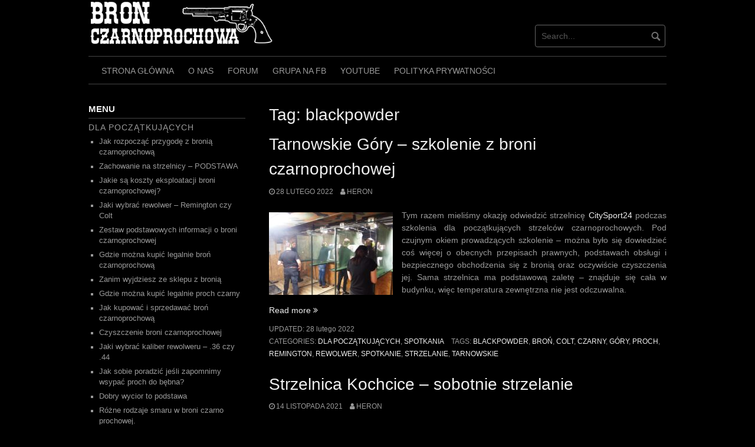

--- FILE ---
content_type: text/html; charset=UTF-8
request_url: https://blackpowder.pl/tag/blackpowder/
body_size: 17698
content:
<!DOCTYPE html>
<html dir="ltr" lang="pl-PL" prefix="og: https://ogp.me/ns#">
<head>
<meta charset="UTF-8">
<meta name="viewport" content="width=device-width, initial-scale=1">
<link rel="profile" href="http://gmpg.org/xfn/11">
<link rel="pingback" href="">


<title>blackpowder | Broń Czarnoprochowa</title>

		<!-- All in One SEO 4.9.3 - aioseo.com -->
	<meta name="robots" content="max-image-preview:large" />
	<meta name="keywords" content="blackpowder,ołów,odlewanie,ołowiu,kokilia,kokilie,kaliber,kula,kule,pociski,pocisk,samemu,samodzielnie,2018,cel,colt,czarny,puchar,śląska,jaworzno,proch,remington,rewolwer,rewolwery,rogers,spencer,spotkania,spotkanie,strzelanie,uczestnictwo,zawody,expert,marzanna" />
	<link rel="canonical" href="https://blackpowder.pl/tag/blackpowder/" />
	<link rel="next" href="https://blackpowder.pl/tag/blackpowder/page/2/" />
	<meta name="generator" content="All in One SEO (AIOSEO) 4.9.3" />
		<script type="application/ld+json" class="aioseo-schema">
			{"@context":"https:\/\/schema.org","@graph":[{"@type":"BreadcrumbList","@id":"https:\/\/blackpowder.pl\/tag\/blackpowder\/#breadcrumblist","itemListElement":[{"@type":"ListItem","@id":"https:\/\/blackpowder.pl#listItem","position":1,"name":"Home","item":"https:\/\/blackpowder.pl","nextItem":{"@type":"ListItem","@id":"https:\/\/blackpowder.pl\/tag\/blackpowder\/#listItem","name":"blackpowder"}},{"@type":"ListItem","@id":"https:\/\/blackpowder.pl\/tag\/blackpowder\/#listItem","position":2,"name":"blackpowder","previousItem":{"@type":"ListItem","@id":"https:\/\/blackpowder.pl#listItem","name":"Home"}}]},{"@type":"CollectionPage","@id":"https:\/\/blackpowder.pl\/tag\/blackpowder\/#collectionpage","url":"https:\/\/blackpowder.pl\/tag\/blackpowder\/","name":"blackpowder | Bro\u0144 Czarnoprochowa","inLanguage":"pl-PL","isPartOf":{"@id":"https:\/\/blackpowder.pl\/#website"},"breadcrumb":{"@id":"https:\/\/blackpowder.pl\/tag\/blackpowder\/#breadcrumblist"}},{"@type":"Organization","@id":"https:\/\/blackpowder.pl\/#organization","name":"Bro\u0144 Czarnoprochowa","description":"Wszystko co chcia\u0142by\u015b wiedzie\u0107 a nie wiesz jak zapyta\u0107.","url":"https:\/\/blackpowder.pl\/","logo":{"@type":"ImageObject","url":"https:\/\/blackpowder.pl\/wp-content\/uploads\/Bez-nazwy-3.png","@id":"https:\/\/blackpowder.pl\/tag\/blackpowder\/#organizationLogo","width":400,"height":100},"image":{"@id":"https:\/\/blackpowder.pl\/tag\/blackpowder\/#organizationLogo"}},{"@type":"WebSite","@id":"https:\/\/blackpowder.pl\/#website","url":"https:\/\/blackpowder.pl\/","name":"Bro\u0144 Czarnoprochowa","description":"Wszystko co chcia\u0142by\u015b wiedzie\u0107 a nie wiesz jak zapyta\u0107.","inLanguage":"pl-PL","publisher":{"@id":"https:\/\/blackpowder.pl\/#organization"}}]}
		</script>
		<!-- All in One SEO -->

<link rel='dns-prefetch' href='//secure.gravatar.com' />
<link rel='dns-prefetch' href='//stats.wp.com' />
<link rel='dns-prefetch' href='//v0.wordpress.com' />
<link rel='dns-prefetch' href='//widgets.wp.com' />
<link rel='dns-prefetch' href='//s0.wp.com' />
<link rel='dns-prefetch' href='//0.gravatar.com' />
<link rel='dns-prefetch' href='//1.gravatar.com' />
<link rel='dns-prefetch' href='//2.gravatar.com' />
<link rel="alternate" type="application/rss+xml" title="Broń Czarnoprochowa &raquo; Kanał z wpisami" href="https://blackpowder.pl/feed/" />
<link rel="alternate" type="application/rss+xml" title="Broń Czarnoprochowa &raquo; Kanał z wpisami otagowanymi jako blackpowder" href="https://blackpowder.pl/tag/blackpowder/feed/" />
		<!-- This site uses the Google Analytics by MonsterInsights plugin v9.11.1 - Using Analytics tracking - https://www.monsterinsights.com/ -->
							<script src="//www.googletagmanager.com/gtag/js?id=G-P9JYF5H5BT"  data-cfasync="false" data-wpfc-render="false" type="text/javascript" async></script>
			<script data-cfasync="false" data-wpfc-render="false" type="text/javascript">
				var mi_version = '9.11.1';
				var mi_track_user = true;
				var mi_no_track_reason = '';
								var MonsterInsightsDefaultLocations = {"page_location":"https:\/\/blackpowder.pl\/tag\/blackpowder\/"};
								if ( typeof MonsterInsightsPrivacyGuardFilter === 'function' ) {
					var MonsterInsightsLocations = (typeof MonsterInsightsExcludeQuery === 'object') ? MonsterInsightsPrivacyGuardFilter( MonsterInsightsExcludeQuery ) : MonsterInsightsPrivacyGuardFilter( MonsterInsightsDefaultLocations );
				} else {
					var MonsterInsightsLocations = (typeof MonsterInsightsExcludeQuery === 'object') ? MonsterInsightsExcludeQuery : MonsterInsightsDefaultLocations;
				}

								var disableStrs = [
										'ga-disable-G-P9JYF5H5BT',
									];

				/* Function to detect opted out users */
				function __gtagTrackerIsOptedOut() {
					for (var index = 0; index < disableStrs.length; index++) {
						if (document.cookie.indexOf(disableStrs[index] + '=true') > -1) {
							return true;
						}
					}

					return false;
				}

				/* Disable tracking if the opt-out cookie exists. */
				if (__gtagTrackerIsOptedOut()) {
					for (var index = 0; index < disableStrs.length; index++) {
						window[disableStrs[index]] = true;
					}
				}

				/* Opt-out function */
				function __gtagTrackerOptout() {
					for (var index = 0; index < disableStrs.length; index++) {
						document.cookie = disableStrs[index] + '=true; expires=Thu, 31 Dec 2099 23:59:59 UTC; path=/';
						window[disableStrs[index]] = true;
					}
				}

				if ('undefined' === typeof gaOptout) {
					function gaOptout() {
						__gtagTrackerOptout();
					}
				}
								window.dataLayer = window.dataLayer || [];

				window.MonsterInsightsDualTracker = {
					helpers: {},
					trackers: {},
				};
				if (mi_track_user) {
					function __gtagDataLayer() {
						dataLayer.push(arguments);
					}

					function __gtagTracker(type, name, parameters) {
						if (!parameters) {
							parameters = {};
						}

						if (parameters.send_to) {
							__gtagDataLayer.apply(null, arguments);
							return;
						}

						if (type === 'event') {
														parameters.send_to = monsterinsights_frontend.v4_id;
							var hookName = name;
							if (typeof parameters['event_category'] !== 'undefined') {
								hookName = parameters['event_category'] + ':' + name;
							}

							if (typeof MonsterInsightsDualTracker.trackers[hookName] !== 'undefined') {
								MonsterInsightsDualTracker.trackers[hookName](parameters);
							} else {
								__gtagDataLayer('event', name, parameters);
							}
							
						} else {
							__gtagDataLayer.apply(null, arguments);
						}
					}

					__gtagTracker('js', new Date());
					__gtagTracker('set', {
						'developer_id.dZGIzZG': true,
											});
					if ( MonsterInsightsLocations.page_location ) {
						__gtagTracker('set', MonsterInsightsLocations);
					}
										__gtagTracker('config', 'G-P9JYF5H5BT', {"forceSSL":"true"} );
										window.gtag = __gtagTracker;										(function () {
						/* https://developers.google.com/analytics/devguides/collection/analyticsjs/ */
						/* ga and __gaTracker compatibility shim. */
						var noopfn = function () {
							return null;
						};
						var newtracker = function () {
							return new Tracker();
						};
						var Tracker = function () {
							return null;
						};
						var p = Tracker.prototype;
						p.get = noopfn;
						p.set = noopfn;
						p.send = function () {
							var args = Array.prototype.slice.call(arguments);
							args.unshift('send');
							__gaTracker.apply(null, args);
						};
						var __gaTracker = function () {
							var len = arguments.length;
							if (len === 0) {
								return;
							}
							var f = arguments[len - 1];
							if (typeof f !== 'object' || f === null || typeof f.hitCallback !== 'function') {
								if ('send' === arguments[0]) {
									var hitConverted, hitObject = false, action;
									if ('event' === arguments[1]) {
										if ('undefined' !== typeof arguments[3]) {
											hitObject = {
												'eventAction': arguments[3],
												'eventCategory': arguments[2],
												'eventLabel': arguments[4],
												'value': arguments[5] ? arguments[5] : 1,
											}
										}
									}
									if ('pageview' === arguments[1]) {
										if ('undefined' !== typeof arguments[2]) {
											hitObject = {
												'eventAction': 'page_view',
												'page_path': arguments[2],
											}
										}
									}
									if (typeof arguments[2] === 'object') {
										hitObject = arguments[2];
									}
									if (typeof arguments[5] === 'object') {
										Object.assign(hitObject, arguments[5]);
									}
									if ('undefined' !== typeof arguments[1].hitType) {
										hitObject = arguments[1];
										if ('pageview' === hitObject.hitType) {
											hitObject.eventAction = 'page_view';
										}
									}
									if (hitObject) {
										action = 'timing' === arguments[1].hitType ? 'timing_complete' : hitObject.eventAction;
										hitConverted = mapArgs(hitObject);
										__gtagTracker('event', action, hitConverted);
									}
								}
								return;
							}

							function mapArgs(args) {
								var arg, hit = {};
								var gaMap = {
									'eventCategory': 'event_category',
									'eventAction': 'event_action',
									'eventLabel': 'event_label',
									'eventValue': 'event_value',
									'nonInteraction': 'non_interaction',
									'timingCategory': 'event_category',
									'timingVar': 'name',
									'timingValue': 'value',
									'timingLabel': 'event_label',
									'page': 'page_path',
									'location': 'page_location',
									'title': 'page_title',
									'referrer' : 'page_referrer',
								};
								for (arg in args) {
																		if (!(!args.hasOwnProperty(arg) || !gaMap.hasOwnProperty(arg))) {
										hit[gaMap[arg]] = args[arg];
									} else {
										hit[arg] = args[arg];
									}
								}
								return hit;
							}

							try {
								f.hitCallback();
							} catch (ex) {
							}
						};
						__gaTracker.create = newtracker;
						__gaTracker.getByName = newtracker;
						__gaTracker.getAll = function () {
							return [];
						};
						__gaTracker.remove = noopfn;
						__gaTracker.loaded = true;
						window['__gaTracker'] = __gaTracker;
					})();
									} else {
										console.log("");
					(function () {
						function __gtagTracker() {
							return null;
						}

						window['__gtagTracker'] = __gtagTracker;
						window['gtag'] = __gtagTracker;
					})();
									}
			</script>
							<!-- / Google Analytics by MonsterInsights -->
		<style id='wp-img-auto-sizes-contain-inline-css' type='text/css'>
img:is([sizes=auto i],[sizes^="auto," i]){contain-intrinsic-size:3000px 1500px}
/*# sourceURL=wp-img-auto-sizes-contain-inline-css */
</style>
<style id='wp-emoji-styles-inline-css' type='text/css'>

	img.wp-smiley, img.emoji {
		display: inline !important;
		border: none !important;
		box-shadow: none !important;
		height: 1em !important;
		width: 1em !important;
		margin: 0 0.07em !important;
		vertical-align: -0.1em !important;
		background: none !important;
		padding: 0 !important;
	}
/*# sourceURL=wp-emoji-styles-inline-css */
</style>
<style id='wp-block-library-inline-css' type='text/css'>
:root{--wp-block-synced-color:#7a00df;--wp-block-synced-color--rgb:122,0,223;--wp-bound-block-color:var(--wp-block-synced-color);--wp-editor-canvas-background:#ddd;--wp-admin-theme-color:#007cba;--wp-admin-theme-color--rgb:0,124,186;--wp-admin-theme-color-darker-10:#006ba1;--wp-admin-theme-color-darker-10--rgb:0,107,160.5;--wp-admin-theme-color-darker-20:#005a87;--wp-admin-theme-color-darker-20--rgb:0,90,135;--wp-admin-border-width-focus:2px}@media (min-resolution:192dpi){:root{--wp-admin-border-width-focus:1.5px}}.wp-element-button{cursor:pointer}:root .has-very-light-gray-background-color{background-color:#eee}:root .has-very-dark-gray-background-color{background-color:#313131}:root .has-very-light-gray-color{color:#eee}:root .has-very-dark-gray-color{color:#313131}:root .has-vivid-green-cyan-to-vivid-cyan-blue-gradient-background{background:linear-gradient(135deg,#00d084,#0693e3)}:root .has-purple-crush-gradient-background{background:linear-gradient(135deg,#34e2e4,#4721fb 50%,#ab1dfe)}:root .has-hazy-dawn-gradient-background{background:linear-gradient(135deg,#faaca8,#dad0ec)}:root .has-subdued-olive-gradient-background{background:linear-gradient(135deg,#fafae1,#67a671)}:root .has-atomic-cream-gradient-background{background:linear-gradient(135deg,#fdd79a,#004a59)}:root .has-nightshade-gradient-background{background:linear-gradient(135deg,#330968,#31cdcf)}:root .has-midnight-gradient-background{background:linear-gradient(135deg,#020381,#2874fc)}:root{--wp--preset--font-size--normal:16px;--wp--preset--font-size--huge:42px}.has-regular-font-size{font-size:1em}.has-larger-font-size{font-size:2.625em}.has-normal-font-size{font-size:var(--wp--preset--font-size--normal)}.has-huge-font-size{font-size:var(--wp--preset--font-size--huge)}.has-text-align-center{text-align:center}.has-text-align-left{text-align:left}.has-text-align-right{text-align:right}.has-fit-text{white-space:nowrap!important}#end-resizable-editor-section{display:none}.aligncenter{clear:both}.items-justified-left{justify-content:flex-start}.items-justified-center{justify-content:center}.items-justified-right{justify-content:flex-end}.items-justified-space-between{justify-content:space-between}.screen-reader-text{border:0;clip-path:inset(50%);height:1px;margin:-1px;overflow:hidden;padding:0;position:absolute;width:1px;word-wrap:normal!important}.screen-reader-text:focus{background-color:#ddd;clip-path:none;color:#444;display:block;font-size:1em;height:auto;left:5px;line-height:normal;padding:15px 23px 14px;text-decoration:none;top:5px;width:auto;z-index:100000}html :where(.has-border-color){border-style:solid}html :where([style*=border-top-color]){border-top-style:solid}html :where([style*=border-right-color]){border-right-style:solid}html :where([style*=border-bottom-color]){border-bottom-style:solid}html :where([style*=border-left-color]){border-left-style:solid}html :where([style*=border-width]){border-style:solid}html :where([style*=border-top-width]){border-top-style:solid}html :where([style*=border-right-width]){border-right-style:solid}html :where([style*=border-bottom-width]){border-bottom-style:solid}html :where([style*=border-left-width]){border-left-style:solid}html :where(img[class*=wp-image-]){height:auto;max-width:100%}:where(figure){margin:0 0 1em}html :where(.is-position-sticky){--wp-admin--admin-bar--position-offset:var(--wp-admin--admin-bar--height,0px)}@media screen and (max-width:600px){html :where(.is-position-sticky){--wp-admin--admin-bar--position-offset:0px}}

/*# sourceURL=wp-block-library-inline-css */
</style><style id='wp-block-group-inline-css' type='text/css'>
.wp-block-group{box-sizing:border-box}:where(.wp-block-group.wp-block-group-is-layout-constrained){position:relative}
/*# sourceURL=https://blackpowder.pl/wp-includes/blocks/group/style.min.css */
</style>
<style id='wp-block-paragraph-inline-css' type='text/css'>
.is-small-text{font-size:.875em}.is-regular-text{font-size:1em}.is-large-text{font-size:2.25em}.is-larger-text{font-size:3em}.has-drop-cap:not(:focus):first-letter{float:left;font-size:8.4em;font-style:normal;font-weight:100;line-height:.68;margin:.05em .1em 0 0;text-transform:uppercase}body.rtl .has-drop-cap:not(:focus):first-letter{float:none;margin-left:.1em}p.has-drop-cap.has-background{overflow:hidden}:root :where(p.has-background){padding:1.25em 2.375em}:where(p.has-text-color:not(.has-link-color)) a{color:inherit}p.has-text-align-left[style*="writing-mode:vertical-lr"],p.has-text-align-right[style*="writing-mode:vertical-rl"]{rotate:180deg}
/*# sourceURL=https://blackpowder.pl/wp-includes/blocks/paragraph/style.min.css */
</style>
<style id='global-styles-inline-css' type='text/css'>
:root{--wp--preset--aspect-ratio--square: 1;--wp--preset--aspect-ratio--4-3: 4/3;--wp--preset--aspect-ratio--3-4: 3/4;--wp--preset--aspect-ratio--3-2: 3/2;--wp--preset--aspect-ratio--2-3: 2/3;--wp--preset--aspect-ratio--16-9: 16/9;--wp--preset--aspect-ratio--9-16: 9/16;--wp--preset--color--black: #000000;--wp--preset--color--cyan-bluish-gray: #abb8c3;--wp--preset--color--white: #ffffff;--wp--preset--color--pale-pink: #f78da7;--wp--preset--color--vivid-red: #cf2e2e;--wp--preset--color--luminous-vivid-orange: #ff6900;--wp--preset--color--luminous-vivid-amber: #fcb900;--wp--preset--color--light-green-cyan: #7bdcb5;--wp--preset--color--vivid-green-cyan: #00d084;--wp--preset--color--pale-cyan-blue: #8ed1fc;--wp--preset--color--vivid-cyan-blue: #0693e3;--wp--preset--color--vivid-purple: #9b51e0;--wp--preset--gradient--vivid-cyan-blue-to-vivid-purple: linear-gradient(135deg,rgb(6,147,227) 0%,rgb(155,81,224) 100%);--wp--preset--gradient--light-green-cyan-to-vivid-green-cyan: linear-gradient(135deg,rgb(122,220,180) 0%,rgb(0,208,130) 100%);--wp--preset--gradient--luminous-vivid-amber-to-luminous-vivid-orange: linear-gradient(135deg,rgb(252,185,0) 0%,rgb(255,105,0) 100%);--wp--preset--gradient--luminous-vivid-orange-to-vivid-red: linear-gradient(135deg,rgb(255,105,0) 0%,rgb(207,46,46) 100%);--wp--preset--gradient--very-light-gray-to-cyan-bluish-gray: linear-gradient(135deg,rgb(238,238,238) 0%,rgb(169,184,195) 100%);--wp--preset--gradient--cool-to-warm-spectrum: linear-gradient(135deg,rgb(74,234,220) 0%,rgb(151,120,209) 20%,rgb(207,42,186) 40%,rgb(238,44,130) 60%,rgb(251,105,98) 80%,rgb(254,248,76) 100%);--wp--preset--gradient--blush-light-purple: linear-gradient(135deg,rgb(255,206,236) 0%,rgb(152,150,240) 100%);--wp--preset--gradient--blush-bordeaux: linear-gradient(135deg,rgb(254,205,165) 0%,rgb(254,45,45) 50%,rgb(107,0,62) 100%);--wp--preset--gradient--luminous-dusk: linear-gradient(135deg,rgb(255,203,112) 0%,rgb(199,81,192) 50%,rgb(65,88,208) 100%);--wp--preset--gradient--pale-ocean: linear-gradient(135deg,rgb(255,245,203) 0%,rgb(182,227,212) 50%,rgb(51,167,181) 100%);--wp--preset--gradient--electric-grass: linear-gradient(135deg,rgb(202,248,128) 0%,rgb(113,206,126) 100%);--wp--preset--gradient--midnight: linear-gradient(135deg,rgb(2,3,129) 0%,rgb(40,116,252) 100%);--wp--preset--font-size--small: 13px;--wp--preset--font-size--medium: 20px;--wp--preset--font-size--large: 36px;--wp--preset--font-size--x-large: 42px;--wp--preset--spacing--20: 0.44rem;--wp--preset--spacing--30: 0.67rem;--wp--preset--spacing--40: 1rem;--wp--preset--spacing--50: 1.5rem;--wp--preset--spacing--60: 2.25rem;--wp--preset--spacing--70: 3.38rem;--wp--preset--spacing--80: 5.06rem;--wp--preset--shadow--natural: 6px 6px 9px rgba(0, 0, 0, 0.2);--wp--preset--shadow--deep: 12px 12px 50px rgba(0, 0, 0, 0.4);--wp--preset--shadow--sharp: 6px 6px 0px rgba(0, 0, 0, 0.2);--wp--preset--shadow--outlined: 6px 6px 0px -3px rgb(255, 255, 255), 6px 6px rgb(0, 0, 0);--wp--preset--shadow--crisp: 6px 6px 0px rgb(0, 0, 0);}:where(.is-layout-flex){gap: 0.5em;}:where(.is-layout-grid){gap: 0.5em;}body .is-layout-flex{display: flex;}.is-layout-flex{flex-wrap: wrap;align-items: center;}.is-layout-flex > :is(*, div){margin: 0;}body .is-layout-grid{display: grid;}.is-layout-grid > :is(*, div){margin: 0;}:where(.wp-block-columns.is-layout-flex){gap: 2em;}:where(.wp-block-columns.is-layout-grid){gap: 2em;}:where(.wp-block-post-template.is-layout-flex){gap: 1.25em;}:where(.wp-block-post-template.is-layout-grid){gap: 1.25em;}.has-black-color{color: var(--wp--preset--color--black) !important;}.has-cyan-bluish-gray-color{color: var(--wp--preset--color--cyan-bluish-gray) !important;}.has-white-color{color: var(--wp--preset--color--white) !important;}.has-pale-pink-color{color: var(--wp--preset--color--pale-pink) !important;}.has-vivid-red-color{color: var(--wp--preset--color--vivid-red) !important;}.has-luminous-vivid-orange-color{color: var(--wp--preset--color--luminous-vivid-orange) !important;}.has-luminous-vivid-amber-color{color: var(--wp--preset--color--luminous-vivid-amber) !important;}.has-light-green-cyan-color{color: var(--wp--preset--color--light-green-cyan) !important;}.has-vivid-green-cyan-color{color: var(--wp--preset--color--vivid-green-cyan) !important;}.has-pale-cyan-blue-color{color: var(--wp--preset--color--pale-cyan-blue) !important;}.has-vivid-cyan-blue-color{color: var(--wp--preset--color--vivid-cyan-blue) !important;}.has-vivid-purple-color{color: var(--wp--preset--color--vivid-purple) !important;}.has-black-background-color{background-color: var(--wp--preset--color--black) !important;}.has-cyan-bluish-gray-background-color{background-color: var(--wp--preset--color--cyan-bluish-gray) !important;}.has-white-background-color{background-color: var(--wp--preset--color--white) !important;}.has-pale-pink-background-color{background-color: var(--wp--preset--color--pale-pink) !important;}.has-vivid-red-background-color{background-color: var(--wp--preset--color--vivid-red) !important;}.has-luminous-vivid-orange-background-color{background-color: var(--wp--preset--color--luminous-vivid-orange) !important;}.has-luminous-vivid-amber-background-color{background-color: var(--wp--preset--color--luminous-vivid-amber) !important;}.has-light-green-cyan-background-color{background-color: var(--wp--preset--color--light-green-cyan) !important;}.has-vivid-green-cyan-background-color{background-color: var(--wp--preset--color--vivid-green-cyan) !important;}.has-pale-cyan-blue-background-color{background-color: var(--wp--preset--color--pale-cyan-blue) !important;}.has-vivid-cyan-blue-background-color{background-color: var(--wp--preset--color--vivid-cyan-blue) !important;}.has-vivid-purple-background-color{background-color: var(--wp--preset--color--vivid-purple) !important;}.has-black-border-color{border-color: var(--wp--preset--color--black) !important;}.has-cyan-bluish-gray-border-color{border-color: var(--wp--preset--color--cyan-bluish-gray) !important;}.has-white-border-color{border-color: var(--wp--preset--color--white) !important;}.has-pale-pink-border-color{border-color: var(--wp--preset--color--pale-pink) !important;}.has-vivid-red-border-color{border-color: var(--wp--preset--color--vivid-red) !important;}.has-luminous-vivid-orange-border-color{border-color: var(--wp--preset--color--luminous-vivid-orange) !important;}.has-luminous-vivid-amber-border-color{border-color: var(--wp--preset--color--luminous-vivid-amber) !important;}.has-light-green-cyan-border-color{border-color: var(--wp--preset--color--light-green-cyan) !important;}.has-vivid-green-cyan-border-color{border-color: var(--wp--preset--color--vivid-green-cyan) !important;}.has-pale-cyan-blue-border-color{border-color: var(--wp--preset--color--pale-cyan-blue) !important;}.has-vivid-cyan-blue-border-color{border-color: var(--wp--preset--color--vivid-cyan-blue) !important;}.has-vivid-purple-border-color{border-color: var(--wp--preset--color--vivid-purple) !important;}.has-vivid-cyan-blue-to-vivid-purple-gradient-background{background: var(--wp--preset--gradient--vivid-cyan-blue-to-vivid-purple) !important;}.has-light-green-cyan-to-vivid-green-cyan-gradient-background{background: var(--wp--preset--gradient--light-green-cyan-to-vivid-green-cyan) !important;}.has-luminous-vivid-amber-to-luminous-vivid-orange-gradient-background{background: var(--wp--preset--gradient--luminous-vivid-amber-to-luminous-vivid-orange) !important;}.has-luminous-vivid-orange-to-vivid-red-gradient-background{background: var(--wp--preset--gradient--luminous-vivid-orange-to-vivid-red) !important;}.has-very-light-gray-to-cyan-bluish-gray-gradient-background{background: var(--wp--preset--gradient--very-light-gray-to-cyan-bluish-gray) !important;}.has-cool-to-warm-spectrum-gradient-background{background: var(--wp--preset--gradient--cool-to-warm-spectrum) !important;}.has-blush-light-purple-gradient-background{background: var(--wp--preset--gradient--blush-light-purple) !important;}.has-blush-bordeaux-gradient-background{background: var(--wp--preset--gradient--blush-bordeaux) !important;}.has-luminous-dusk-gradient-background{background: var(--wp--preset--gradient--luminous-dusk) !important;}.has-pale-ocean-gradient-background{background: var(--wp--preset--gradient--pale-ocean) !important;}.has-electric-grass-gradient-background{background: var(--wp--preset--gradient--electric-grass) !important;}.has-midnight-gradient-background{background: var(--wp--preset--gradient--midnight) !important;}.has-small-font-size{font-size: var(--wp--preset--font-size--small) !important;}.has-medium-font-size{font-size: var(--wp--preset--font-size--medium) !important;}.has-large-font-size{font-size: var(--wp--preset--font-size--large) !important;}.has-x-large-font-size{font-size: var(--wp--preset--font-size--x-large) !important;}
/*# sourceURL=global-styles-inline-css */
</style>

<style id='classic-theme-styles-inline-css' type='text/css'>
/*! This file is auto-generated */
.wp-block-button__link{color:#fff;background-color:#32373c;border-radius:9999px;box-shadow:none;text-decoration:none;padding:calc(.667em + 2px) calc(1.333em + 2px);font-size:1.125em}.wp-block-file__button{background:#32373c;color:#fff;text-decoration:none}
/*# sourceURL=/wp-includes/css/classic-themes.min.css */
</style>
<link rel='stylesheet' id='eeb-css-frontend-css' href='https://blackpowder.pl/wp-content/plugins/email-encoder-bundle/assets/css/style.css?ver=54d4eedc552c499c4a8d6b89c23d3df1' type='text/css' media='all' />
<link rel='stylesheet' id='coral-dark-style-css' href='https://blackpowder.pl/wp-content/themes/coral-dark/style.css?ver=6.9' type='text/css' media='all' />
<style id='coral-dark-style-inline-css' type='text/css'>

		body, button, input, select, textarea {	font-size: 14px;}
		h1.site-title, h3.site-title {
			margin-top: 25px; 
			font-size: 36px; 
		}
		h1.site-title a,
		h1.site-title a:visited,
		h1.site-title a:hover,
		h1.site-title a:active,
		h1.site-title a:focus,
		h3.site-title a,
		h3.site-title a:visited,
		h3.site-title a:hover,
		h3.site-title a:active,
		h3.site-title a:focus {
			color: #ffffff !important;
		}
		
		h2.site-description, h4.site-description {
			margin-top: -5px;
			font-size: 14px;
			color: #848484;
		}
		.custom-logo {max-height: 100px;}
		@media screen and (min-width: 768px) {
			.main-navigation {margin-top: 15px;}
			#search1 {margin-top: 42px;}
			#social1 {margin-top: 47px;}
		}
	
/*# sourceURL=coral-dark-style-inline-css */
</style>
<link rel='stylesheet' id='jetpack_likes-css' href='https://blackpowder.pl/wp-content/plugins/jetpack/modules/likes/style.css?ver=15.4' type='text/css' media='all' />
<link rel='stylesheet' id='__EPYT__style-css' href='https://blackpowder.pl/wp-content/plugins/youtube-embed-plus/styles/ytprefs.min.css?ver=14.2.4' type='text/css' media='all' />
<style id='__EPYT__style-inline-css' type='text/css'>

                .epyt-gallery-thumb {
                        width: 33.333%;
                }
                
/*# sourceURL=__EPYT__style-inline-css */
</style>
<script type="text/javascript" src="https://blackpowder.pl/wp-content/plugins/google-analytics-for-wordpress/assets/js/frontend-gtag.min.js?ver=9.11.1" id="monsterinsights-frontend-script-js" async="async" data-wp-strategy="async"></script>
<script data-cfasync="false" data-wpfc-render="false" type="text/javascript" id='monsterinsights-frontend-script-js-extra'>/* <![CDATA[ */
var monsterinsights_frontend = {"js_events_tracking":"true","download_extensions":"doc,pdf,ppt,zip,xls,docx,pptx,xlsx","inbound_paths":"[]","home_url":"https:\/\/blackpowder.pl","hash_tracking":"false","v4_id":"G-P9JYF5H5BT"};/* ]]> */
</script>
<script type="text/javascript" src="https://blackpowder.pl/wp-includes/js/jquery/jquery.min.js?ver=3.7.1" id="jquery-core-js"></script>
<script type="text/javascript" src="https://blackpowder.pl/wp-includes/js/jquery/jquery-migrate.min.js?ver=3.4.1" id="jquery-migrate-js"></script>
<script type="text/javascript" src="https://blackpowder.pl/wp-content/plugins/email-encoder-bundle/assets/js/custom.js?ver=2c542c9989f589cd5318f5cef6a9ecd7" id="eeb-js-frontend-js"></script>
<script type="text/javascript" src="https://blackpowder.pl/wp-content/themes/coral-dark/js/jquery.nivo.slider.pack.js?ver=3.2" id="nivo-slider-js"></script>
<script type="text/javascript" id="__ytprefs__-js-extra">
/* <![CDATA[ */
var _EPYT_ = {"ajaxurl":"https://blackpowder.pl/wp-admin/admin-ajax.php","security":"85e18bc2b7","gallery_scrolloffset":"20","eppathtoscripts":"https://blackpowder.pl/wp-content/plugins/youtube-embed-plus/scripts/","eppath":"https://blackpowder.pl/wp-content/plugins/youtube-embed-plus/","epresponsiveselector":"[\"iframe.__youtube_prefs_widget__\"]","epdovol":"1","version":"14.2.4","evselector":"iframe.__youtube_prefs__[src], iframe[src*=\"youtube.com/embed/\"], iframe[src*=\"youtube-nocookie.com/embed/\"]","ajax_compat":"","maxres_facade":"eager","ytapi_load":"light","pause_others":"","stopMobileBuffer":"1","facade_mode":"","not_live_on_channel":""};
//# sourceURL=__ytprefs__-js-extra
/* ]]> */
</script>
<script type="text/javascript" src="https://blackpowder.pl/wp-content/plugins/youtube-embed-plus/scripts/ytprefs.min.js?ver=14.2.4" id="__ytprefs__-js"></script>
<link rel="https://api.w.org/" href="https://blackpowder.pl/wp-json/" /><link rel="alternate" title="JSON" type="application/json" href="https://blackpowder.pl/wp-json/wp/v2/tags/19" /><link rel="EditURI" type="application/rsd+xml" title="RSD" href="https://blackpowder.pl/xmlrpc.php?rsd" />
<meta name="generator" content="WordPress 6.9" />
	<style>img#wpstats{display:none}</style>
		<link rel="icon" href="https://blackpowder.pl/wp-content/uploads/cropped-loaded_bp-32x32.png" sizes="32x32" />
<link rel="icon" href="https://blackpowder.pl/wp-content/uploads/cropped-loaded_bp-192x192.png" sizes="192x192" />
<link rel="apple-touch-icon" href="https://blackpowder.pl/wp-content/uploads/cropped-loaded_bp-180x180.png" />
<meta name="msapplication-TileImage" content="https://blackpowder.pl/wp-content/uploads/cropped-loaded_bp-270x270.png" />
</head>

<body class="archive tag tag-blackpowder tag-19 wp-custom-logo wp-theme-coral-dark group-blog">
<div id="page" class="hfeed site">
	<a class="skip-link screen-reader-text" href="#content">Skip to content</a>

	<header id="masthead" class="site-header grid-container" role="banner">
		<div class="site-branding egrid  grid-35 tablet-grid-35 mobile-grid-100">
							<a href="https://blackpowder.pl/" class="custom-logo-link" rel="home"><img width="400" height="100" src="https://blackpowder.pl/wp-content/uploads/Bez-nazwy-3.png" class="custom-logo" alt="Broń Czarnoprochowa" decoding="async" srcset="https://blackpowder.pl/wp-content/uploads/Bez-nazwy-3.png 400w, https://blackpowder.pl/wp-content/uploads/Bez-nazwy-3-300x75.png 300w, https://blackpowder.pl/wp-content/uploads/Bez-nazwy-3-210x53.png 210w" sizes="(max-width: 400px) 100vw, 400px" /></a>							
		</div><!-- .site-branding -->
		<div id="headerright" class="grid-parent egrid  grid-65 tablet-grid-65 mobile-grid-100">
			
			<div id="social1" class="egrid  grid-60 tablet-grid-60 mobile-grid-100">
							</div>
			
			<div id="search1" class="search  grid-40 tablet-grid-40 mobile-grid-100">
				<div class="search-container">
<form role="search" method="get" class="search-form" action="https://blackpowder.pl/">
	<fieldset>
		<input type="search" class="search-field" placeholder="Search..." value="" name="s" title="Search for:" />
		<input type="submit" class="search-submit" value="" />
	</fieldset>
</form>
</div>			</div>
		</div>

		<nav id="site-navigation" class="main-navigation egrid grid-100 tablet-grid-100 mobile-grid-100" role="navigation">
			<i id="menu-button" class="fa fa-bars collapsed"><span>  Menu</span></i>
			<div class="menu-top-container"><ul id="main-menu" class="sm sm-clean collapsed"><li id="menu-item-975" class="menu-item menu-item-type-custom menu-item-object-custom menu-item-home menu-item-975"><a href="http://blackpowder.pl">Strona główna</a></li>
<li id="menu-item-976" class="menu-item menu-item-type-post_type menu-item-object-page menu-item-976"><a href="https://blackpowder.pl/onas/">O nas</a></li>
<li id="menu-item-977" class="menu-item menu-item-type-custom menu-item-object-custom menu-item-977"><a href="https://forum.blackpowder.pl/">Forum</a></li>
<li id="menu-item-978" class="menu-item menu-item-type-custom menu-item-object-custom menu-item-978"><a href="https://www.facebook.com/groups/1547796218822234/">Grupa na FB</a></li>
<li id="menu-item-979" class="menu-item menu-item-type-custom menu-item-object-custom menu-item-979"><a href="https://www.youtube.com/channel/UCxrS2VwsLDjt3F13m2ZLlOg">YouTube</a></li>
<li id="menu-item-3143" class="menu-item menu-item-type-post_type menu-item-object-page menu-item-3143"><a href="https://blackpowder.pl/polityka-prywatnosci/">Polityka prywatności</a></li>
</ul></div>		</nav><!-- #site-navigation -->
	</header><!-- #masthead -->

		
<!-- breadcrumbs from Yoast or NavXT plugins -->
		
	<div id="content" class="site-content grid-container">

	<div id="primary" class="content-area egrid  grid-70 tablet-grid-70 mobile-grid-100 push-30 tablet-push-30">
		<main id="main" class="site-main" role="main">

		
			<header class="page-header">
				<h1 class="page-title">Tag: <span>blackpowder</span></h1>			</header><!-- .page-header -->

						
				
<article id="post-3625" class="post-3625 post type-post status-publish format-standard has-post-thumbnail hentry category-dla-poczatkujacych category-spotkania tag-blackpowder tag-bron tag-colt tag-czarny tag-gory tag-proch tag-remington tag-rewolwer tag-spotkanie tag-strzelanie tag-tarnowskie">
	<header class="entry-header">
		<h1 class="entry-title"><a href="https://blackpowder.pl/tarnowskie-gory-szkolenie-z-broni-czarnoprochowej/" rel="bookmark">Tarnowskie Góry &#8211; szkolenie z broni czarnoprochowej</a></h1>
				<div class="entry-meta">
			<span class="posted-on"><a href="https://blackpowder.pl/tarnowskie-gory-szkolenie-z-broni-czarnoprochowej/" rel="bookmark"><time class="entry-date published" datetime="2022-02-28T21:00:33+01:00">28 lutego 2022</time><time class="updated" datetime="2022-02-28T21:00:34+01:00">28 lutego 2022</time></a></span><span class="byline"> <span class="author vcard"><a class="url fn n" href="https://blackpowder.pl/author/heron/">Heron</a></span></span>		</div><!-- .entry-meta -->
			</header><!-- .entry-header -->

	<div class="entry-content">
		
	<a class="post-thumbnail" href="https://blackpowder.pl/tarnowskie-gory-szkolenie-z-broni-czarnoprochowej/" aria-hidden="true">
		<img width="210" height="140" src="https://blackpowder.pl/wp-content/uploads/20220227_TG_05-210x140.jpg" class="alignleft smallpostthumb wp-post-image" alt="Tarnowskie Góry &#8211; szkolenie z broni czarnoprochowej" sizes="(max-width: 480px) 100vw, 210px" decoding="async" srcset="https://blackpowder.pl/wp-content/uploads/20220227_TG_05-210x140.jpg 210w, https://blackpowder.pl/wp-content/uploads/20220227_TG_05-300x200.jpg 300w, https://blackpowder.pl/wp-content/uploads/20220227_TG_05-768x512.jpg 768w, https://blackpowder.pl/wp-content/uploads/20220227_TG_05.jpg 1024w" />	</a>

	
<p class="has-text-align-justify">Tym razem mieliśmy okazję odwiedzić strzelnicę <a href="https://www.strzelnica-cs24.pl/" target="_blank" rel="noreferrer noopener" title="CitySport24">CitySport24</a> podczas szkolenia dla początkujących strzelców czarnoprochowych. Pod czujnym okiem prowadzących szkolenie &#8211; można było się dowiedzieć coś więcej o obecnych przepisach prawnych, podstawach obsługi i bezpiecznego obchodzenia się z bronią oraz oczywiście czyszczenia jej. Sama strzelnica ma podstawową zaletę &#8211; znajduje się cała w budynku, więc temperatura zewnętrzna nie jest odczuwalna.</p>



 <a href="https://blackpowder.pl/tarnowskie-gory-szkolenie-z-broni-czarnoprochowej/#more-3625" class="more-link">Read more <span class="screen-reader-text">&#8222;Tarnowskie Góry &#8211; szkolenie z broni czarnoprochowej&#8221;</span> <i class="read-more"></i></a>
			</div><!-- .entry-content -->

	<footer class="entry-footer">
		<span class="update">Updated: <a href="https://blackpowder.pl/tarnowskie-gory-szkolenie-z-broni-czarnoprochowej/" rel="bookmark"><time class="published updated" datetime="2022-02-28T21:00:34+01:00">28 lutego 2022</time></a></span><br><span class="cat-links">Categories: <a href="https://blackpowder.pl/category/dla-poczatkujacych/" rel="category tag">Dla początkujących</a>, <a href="https://blackpowder.pl/category/spotkania/" rel="category tag">Spotkania</a></span><span class="tags-links">Tags: <a href="https://blackpowder.pl/tag/blackpowder/" rel="tag">blackpowder</a>, <a href="https://blackpowder.pl/tag/bron/" rel="tag">broń</a>, <a href="https://blackpowder.pl/tag/colt/" rel="tag">colt</a>, <a href="https://blackpowder.pl/tag/czarny/" rel="tag">czarny</a>, <a href="https://blackpowder.pl/tag/gory/" rel="tag">góry</a>, <a href="https://blackpowder.pl/tag/proch/" rel="tag">proch</a>, <a href="https://blackpowder.pl/tag/remington/" rel="tag">remington</a>, <a href="https://blackpowder.pl/tag/rewolwer/" rel="tag">rewolwer</a>, <a href="https://blackpowder.pl/tag/spotkanie/" rel="tag">spotkanie</a>, <a href="https://blackpowder.pl/tag/strzelanie/" rel="tag">strzelanie</a>, <a href="https://blackpowder.pl/tag/tarnowskie/" rel="tag">tarnowskie</a></span>	</footer><!-- .entry-footer -->
</article><!-- #post-## -->
			
				
<article id="post-3569" class="post-3569 post type-post status-publish format-standard has-post-thumbnail hentry category-spotkania tag-blackpowder tag-colt tag-instruktor tag-kochcice tag-pocket tag-police tag-porady tag-remington tag-rogers tag-spencer tag-strzelanie tag-strzelnica">
	<header class="entry-header">
		<h1 class="entry-title"><a href="https://blackpowder.pl/strzelnica-kochcice-sobotnie-strzelanie/" rel="bookmark">Strzelnica Kochcice &#8211; sobotnie strzelanie</a></h1>
				<div class="entry-meta">
			<span class="posted-on"><a href="https://blackpowder.pl/strzelnica-kochcice-sobotnie-strzelanie/" rel="bookmark"><time class="entry-date published" datetime="2021-11-14T18:40:42+01:00">14 listopada 2021</time><time class="updated" datetime="2021-11-14T18:44:39+01:00">14 listopada 2021</time></a></span><span class="byline"> <span class="author vcard"><a class="url fn n" href="https://blackpowder.pl/author/heron/">Heron</a></span></span>		</div><!-- .entry-meta -->
			</header><!-- .entry-header -->

	<div class="entry-content">
		
	<a class="post-thumbnail" href="https://blackpowder.pl/strzelnica-kochcice-sobotnie-strzelanie/" aria-hidden="true">
		<img width="210" height="158" src="https://blackpowder.pl/wp-content/uploads/strzelnica_20211113_01-210x158.jpg" class="alignleft smallpostthumb wp-post-image" alt="Strzelnica Kochcice &#8211; sobotnie strzelanie" sizes="(max-width: 480px) 100vw, 210px" decoding="async" srcset="https://blackpowder.pl/wp-content/uploads/strzelnica_20211113_01-210x158.jpg 210w, https://blackpowder.pl/wp-content/uploads/strzelnica_20211113_01-300x225.jpg 300w, https://blackpowder.pl/wp-content/uploads/strzelnica_20211113_01-768x576.jpg 768w, https://blackpowder.pl/wp-content/uploads/strzelnica_20211113_01.jpg 1024w" />	</a>

	
<p class="has-text-align-justify">Wczoraj udało mi się w końcu wybrać na <a href="http://resortstrzelnica.pl/" target="_blank" rel="noreferrer noopener">strzelnicę</a>. Część z Was na pewno częściej odwiedza te rewelacyjne obiekty skupienia. Jeżeli uda Ci się znaleźć strzelnicę, gdzie jesteś mile widziany z bronią czarnoprochową &#8211; jest to już połowa sukcesu. Jeśli jeszcze do tego obiekt jest do tego całkowicie przygotowany &#8211; sukces jest już w zasięgu ręki.</p>



 <a href="https://blackpowder.pl/strzelnica-kochcice-sobotnie-strzelanie/#more-3569" class="more-link">Read more <span class="screen-reader-text">&#8222;Strzelnica Kochcice &#8211; sobotnie strzelanie&#8221;</span> <i class="read-more"></i></a>
			</div><!-- .entry-content -->

	<footer class="entry-footer">
		<span class="update">Updated: <a href="https://blackpowder.pl/strzelnica-kochcice-sobotnie-strzelanie/" rel="bookmark"><time class="published updated" datetime="2021-11-14T18:44:39+01:00">14 listopada 2021</time></a></span><br><span class="cat-links">Categories: <a href="https://blackpowder.pl/category/spotkania/" rel="category tag">Spotkania</a></span><span class="tags-links">Tags: <a href="https://blackpowder.pl/tag/blackpowder/" rel="tag">blackpowder</a>, <a href="https://blackpowder.pl/tag/colt/" rel="tag">colt</a>, <a href="https://blackpowder.pl/tag/instruktor/" rel="tag">instruktor</a>, <a href="https://blackpowder.pl/tag/kochcice/" rel="tag">kochcice</a>, <a href="https://blackpowder.pl/tag/pocket/" rel="tag">pocket</a>, <a href="https://blackpowder.pl/tag/police/" rel="tag">police</a>, <a href="https://blackpowder.pl/tag/porady/" rel="tag">porady</a>, <a href="https://blackpowder.pl/tag/remington/" rel="tag">remington</a>, <a href="https://blackpowder.pl/tag/rogers/" rel="tag">rogers</a>, <a href="https://blackpowder.pl/tag/spencer/" rel="tag">spencer</a>, <a href="https://blackpowder.pl/tag/strzelanie/" rel="tag">strzelanie</a>, <a href="https://blackpowder.pl/tag/strzelnica/" rel="tag">strzelnica</a></span>	</footer><!-- .entry-footer -->
</article><!-- #post-## -->
			
				
<article id="post-3343" class="post-3343 post type-post status-publish format-standard has-post-thumbnail hentry category-bez-kategorii tag-blackpowder tag-kaliber tag-kokilia tag-kokilie tag-kula tag-kule tag-odlewanie tag-olow tag-olowiu tag-pocisk tag-pociski tag-samemu">
	<header class="entry-header">
		<h1 class="entry-title"><a href="https://blackpowder.pl/odlewanie-olowiu-po-przerwie/" rel="bookmark">Odlewanie ołowiu po przerwie</a></h1>
				<div class="entry-meta">
			<span class="posted-on"><a href="https://blackpowder.pl/odlewanie-olowiu-po-przerwie/" rel="bookmark"><time class="entry-date published" datetime="2020-01-04T23:30:10+01:00">4 stycznia 2020</time><time class="updated" datetime="2020-01-04T23:41:32+01:00">4 stycznia 2020</time></a></span><span class="byline"> <span class="author vcard"><a class="url fn n" href="https://blackpowder.pl/author/heron/">Heron</a></span></span>		</div><!-- .entry-meta -->
			</header><!-- .entry-header -->

	<div class="entry-content">
		
	<a class="post-thumbnail" href="https://blackpowder.pl/odlewanie-olowiu-po-przerwie/" aria-hidden="true">
		<img width="210" height="158" src="https://blackpowder.pl/wp-content/uploads/20200104_olow_13-210x158.jpg" class="alignleft smallpostthumb wp-post-image" alt="Odlewanie ołowiu po przerwie" sizes="(max-width: 480px) 100vw, 210px" decoding="async" srcset="https://blackpowder.pl/wp-content/uploads/20200104_olow_13-210x158.jpg 210w, https://blackpowder.pl/wp-content/uploads/20200104_olow_13-300x225.jpg 300w, https://blackpowder.pl/wp-content/uploads/20200104_olow_13-768x576.jpg 768w, https://blackpowder.pl/wp-content/uploads/20200104_olow_13.jpg 1024w" />	</a>

	
<div class="wp-block-group"><div class="wp-block-group__inner-container is-layout-flow wp-block-group-is-layout-flow">
<div class="wp-block-group"><div class="wp-block-group__inner-container is-layout-flow wp-block-group-is-layout-flow">
<p class="has-text-align-justify">W końcu się udało spotkać całej ekipie blackpowder.pl w komplecie. Nie ma co ukrywać &#8211; czas spędzony na odlewaniu kul i pocisków, to czas spędzony przyjemnie i w doborowym towarzystwie. Nawet jak trzeba było sobie poprzypominać systemy mocowania, działania oraz podgrzewania. Najważniejsze jest jednak w tym wszystkim to &#8211; w jakim stanie pozostawiamy całość po ostatnim odlewaniu. Jeżeli nie wyczyścimy sprzętu wcześniej, spędzimy go znacznie więcej teraz.</p>
</div></div>
</div></div>



 <a href="https://blackpowder.pl/odlewanie-olowiu-po-przerwie/#more-3343" class="more-link">Read more <span class="screen-reader-text">&#8222;Odlewanie ołowiu po przerwie&#8221;</span> <i class="read-more"></i></a>
			</div><!-- .entry-content -->

	<footer class="entry-footer">
		<span class="update">Updated: <a href="https://blackpowder.pl/odlewanie-olowiu-po-przerwie/" rel="bookmark"><time class="published updated" datetime="2020-01-04T23:41:32+01:00">4 stycznia 2020</time></a></span><br><span class="cat-links">Categories: <a href="https://blackpowder.pl/category/bez-kategorii/" rel="category tag">Bez kategorii</a></span><span class="tags-links">Tags: <a href="https://blackpowder.pl/tag/blackpowder/" rel="tag">blackpowder</a>, <a href="https://blackpowder.pl/tag/kaliber/" rel="tag">kaliber</a>, <a href="https://blackpowder.pl/tag/kokilia/" rel="tag">kokilia</a>, <a href="https://blackpowder.pl/tag/kokilie/" rel="tag">kokilie</a>, <a href="https://blackpowder.pl/tag/kula/" rel="tag">kula</a>, <a href="https://blackpowder.pl/tag/kule/" rel="tag">kule</a>, <a href="https://blackpowder.pl/tag/odlewanie/" rel="tag">odlewanie</a>, <a href="https://blackpowder.pl/tag/olow/" rel="tag">ołów</a>, <a href="https://blackpowder.pl/tag/olowiu/" rel="tag">ołowiu</a>, <a href="https://blackpowder.pl/tag/pocisk/" rel="tag">pocisk</a>, <a href="https://blackpowder.pl/tag/pociski/" rel="tag">pociski</a>, <a href="https://blackpowder.pl/tag/samemu/" rel="tag">samemu</a></span>	</footer><!-- .entry-footer -->
</article><!-- #post-## -->
			
				
<article id="post-2935" class="post-2935 post type-post status-publish format-standard has-post-thumbnail hentry category-spotkania category-zawody tag-855 tag-blackpowder tag-cel tag-colt tag-czarny tag-jaworzno tag-proch tag-puchar tag-remington tag-rewolwer tag-rewolwery tag-rogers tag-slaska tag-spencer tag-spotkania tag-spotkanie tag-strzelanie tag-uczestnictwo tag-zawody">
	<header class="entry-header">
		<h1 class="entry-title"><a href="https://blackpowder.pl/puchar-slaska-zawody-czarnoprochowe-2018/" rel="bookmark">Puchar Śląska &#8211; Zawody Czarnoprochowe 2018</a></h1>
				<div class="entry-meta">
			<span class="posted-on"><a href="https://blackpowder.pl/puchar-slaska-zawody-czarnoprochowe-2018/" rel="bookmark"><time class="entry-date published" datetime="2018-04-28T23:08:17+02:00">28 kwietnia 2018</time><time class="updated" datetime="2021-02-03T21:50:07+01:00">3 lutego 2021</time></a></span><span class="byline"> <span class="author vcard"><a class="url fn n" href="https://blackpowder.pl/author/heron/">Heron</a></span></span>		</div><!-- .entry-meta -->
			</header><!-- .entry-header -->

	<div class="entry-content">
		
	<a class="post-thumbnail" href="https://blackpowder.pl/puchar-slaska-zawody-czarnoprochowe-2018/" aria-hidden="true">
		<img width="210" height="140" src="https://blackpowder.pl/wp-content/uploads/puchar_slaska_2018_05-210x140.jpg" class="alignleft smallpostthumb wp-post-image" alt="Puchar Śląska &#8211; Zawody Czarnoprochowe 2018" sizes="auto, (max-width: 480px) 100vw, 210px" decoding="async" loading="lazy" srcset="https://blackpowder.pl/wp-content/uploads/puchar_slaska_2018_05-210x140.jpg 210w, https://blackpowder.pl/wp-content/uploads/puchar_slaska_2018_05-300x200.jpg 300w, https://blackpowder.pl/wp-content/uploads/puchar_slaska_2018_05-768x512.jpg 768w, https://blackpowder.pl/wp-content/uploads/puchar_slaska_2018_05-1024x683.jpg 1024w, https://blackpowder.pl/wp-content/uploads/puchar_slaska_2018_05-1536x1024.jpg 1536w, https://blackpowder.pl/wp-content/uploads/puchar_slaska_2018_05-1960x1307.jpg 1960w" />	</a>

	<p>Każde spotkanie, każde zawody, bez względu czy są to małe, duże, lokalne lub międzynarodowe &#8211; mają w sobie coś magicznego. Ważne, aby to były spotkania pasjonatów czarnego prochu. Nawet jeśli jest to Twój 'pierwszy raz&#8217; &#8211; istnieje duża szansa na poznanie ciekawych osób, nawiązania pozytywnych relacji z innymi strzelcami, poznanie środowiska. <a href="https://blackpowder.pl/puchar-slaska-zawody-czarnoprochowe-2018/#more-2935" class="more-link">Read more <span class="screen-reader-text">&#8222;Puchar Śląska &#8211; Zawody Czarnoprochowe 2018&#8221;</span> <i class="read-more"></i></a></p>

			</div><!-- .entry-content -->

	<footer class="entry-footer">
		<span class="update">Updated: <a href="https://blackpowder.pl/puchar-slaska-zawody-czarnoprochowe-2018/" rel="bookmark"><time class="published updated" datetime="2021-02-03T21:50:07+01:00">3 lutego 2021</time></a></span><br><span class="cat-links">Categories: <a href="https://blackpowder.pl/category/spotkania/" rel="category tag">Spotkania</a>, <a href="https://blackpowder.pl/category/zawody/" rel="category tag">Zawody</a></span><span class="tags-links">Tags: <a href="https://blackpowder.pl/tag/2018/" rel="tag">2018</a>, <a href="https://blackpowder.pl/tag/blackpowder/" rel="tag">blackpowder</a>, <a href="https://blackpowder.pl/tag/cel/" rel="tag">cel</a>, <a href="https://blackpowder.pl/tag/colt/" rel="tag">colt</a>, <a href="https://blackpowder.pl/tag/czarny/" rel="tag">czarny</a>, <a href="https://blackpowder.pl/tag/jaworzno/" rel="tag">jaworzno</a>, <a href="https://blackpowder.pl/tag/proch/" rel="tag">proch</a>, <a href="https://blackpowder.pl/tag/puchar/" rel="tag">puchar</a>, <a href="https://blackpowder.pl/tag/remington/" rel="tag">remington</a>, <a href="https://blackpowder.pl/tag/rewolwer/" rel="tag">rewolwer</a>, <a href="https://blackpowder.pl/tag/rewolwery/" rel="tag">rewolwery</a>, <a href="https://blackpowder.pl/tag/rogers/" rel="tag">rogers</a>, <a href="https://blackpowder.pl/tag/slaska/" rel="tag">śląska</a>, <a href="https://blackpowder.pl/tag/spencer/" rel="tag">spencer</a>, <a href="https://blackpowder.pl/tag/spotkania/" rel="tag">spotkania</a>, <a href="https://blackpowder.pl/tag/spotkanie/" rel="tag">spotkanie</a>, <a href="https://blackpowder.pl/tag/strzelanie/" rel="tag">strzelanie</a>, <a href="https://blackpowder.pl/tag/uczestnictwo/" rel="tag">uczestnictwo</a>, <a href="https://blackpowder.pl/tag/zawody/" rel="tag">zawody</a></span>	</footer><!-- .entry-footer -->
</article><!-- #post-## -->
			
				
<article id="post-2871" class="post-2871 post type-post status-publish format-standard has-post-thumbnail hentry category-spotkania category-zawody tag-855 tag-blackpowder tag-cel tag-colt tag-czarny tag-expert tag-jaworzno tag-marzanna tag-proch tag-remington tag-rewolwer tag-rewolwery tag-rogers tag-spencer tag-spotkania tag-spotkanie tag-strzelanie tag-uczestnictwo tag-zawody">
	<header class="entry-header">
		<h1 class="entry-title"><a href="https://blackpowder.pl/zawody-w-jaworznie-marzanna-2018-relacja/" rel="bookmark">Zawody w Jaworznie &#8211; Marzanna 2018 (relacja)</a></h1>
				<div class="entry-meta">
			<span class="posted-on"><a href="https://blackpowder.pl/zawody-w-jaworznie-marzanna-2018-relacja/" rel="bookmark"><time class="entry-date published" datetime="2018-04-09T23:01:37+02:00">9 kwietnia 2018</time><time class="updated" datetime="2018-04-14T01:36:32+02:00">14 kwietnia 2018</time></a></span><span class="byline"> <span class="author vcard"><a class="url fn n" href="https://blackpowder.pl/author/tommy/">Tommy!</a></span></span>		</div><!-- .entry-meta -->
			</header><!-- .entry-header -->

	<div class="entry-content">
		
	<a class="post-thumbnail" href="https://blackpowder.pl/zawody-w-jaworznie-marzanna-2018-relacja/" aria-hidden="true">
		<img width="210" height="118" src="https://blackpowder.pl/wp-content/uploads/zawody_020-210x118.jpg" class="alignleft smallpostthumb wp-post-image" alt="Zawody w Jaworznie &#8211; Marzanna 2018 (relacja)" sizes="auto, (max-width: 480px) 100vw, 210px" decoding="async" loading="lazy" srcset="https://blackpowder.pl/wp-content/uploads/zawody_020-210x118.jpg 210w, https://blackpowder.pl/wp-content/uploads/zawody_020-300x169.jpg 300w, https://blackpowder.pl/wp-content/uploads/zawody_020-768x432.jpg 768w, https://blackpowder.pl/wp-content/uploads/zawody_020-1024x576.jpg 1024w, https://blackpowder.pl/wp-content/uploads/zawody_020.jpg 1375w" />	</a>

	<p>24.03.2018, sobota &#8211; byliśmy od początku do końca, rewelacyjne zawody Marzanna 2018. Oczywiście, sprawdzaliśmy czy uda nam się przeprowadzić relację na żywo (<a href="https://www.youtube.com/watch?v=Mx7HKE46-mc" target="_blank" rel="noopener">jutub</a>). Niestety, jakość neta zdecydowała za nas, ale może to i lepiej. Można było się skupić na innych sprawach a nie martwienie się o zasięg czy też jakość nagrania &#8211; o tym, aby relacjonować nie wspomnę. Ogólnie &#8211; było wspaniale, jedna z większych imprez w naszym pięknym kraju &#8211; 60 zawodników (w tym także z zagranicy), wiele konkurencji, rewelacyjny obiekt i oczywiście organizacja całej imprezy na najwyższym poziomie! <a href="https://blackpowder.pl/zawody-w-jaworznie-marzanna-2018-relacja/#more-2871" class="more-link">Read more <span class="screen-reader-text">&#8222;Zawody w Jaworznie &#8211; Marzanna 2018 (relacja)&#8221;</span> <i class="read-more"></i></a></p>

			</div><!-- .entry-content -->

	<footer class="entry-footer">
		<span class="update">Updated: <a href="https://blackpowder.pl/zawody-w-jaworznie-marzanna-2018-relacja/" rel="bookmark"><time class="published updated" datetime="2018-04-14T01:36:32+02:00">14 kwietnia 2018</time></a></span><br><span class="cat-links">Categories: <a href="https://blackpowder.pl/category/spotkania/" rel="category tag">Spotkania</a>, <a href="https://blackpowder.pl/category/zawody/" rel="category tag">Zawody</a></span><span class="tags-links">Tags: <a href="https://blackpowder.pl/tag/2018/" rel="tag">2018</a>, <a href="https://blackpowder.pl/tag/blackpowder/" rel="tag">blackpowder</a>, <a href="https://blackpowder.pl/tag/cel/" rel="tag">cel</a>, <a href="https://blackpowder.pl/tag/colt/" rel="tag">colt</a>, <a href="https://blackpowder.pl/tag/czarny/" rel="tag">czarny</a>, <a href="https://blackpowder.pl/tag/expert/" rel="tag">expert</a>, <a href="https://blackpowder.pl/tag/jaworzno/" rel="tag">jaworzno</a>, <a href="https://blackpowder.pl/tag/marzanna/" rel="tag">Marzanna</a>, <a href="https://blackpowder.pl/tag/proch/" rel="tag">proch</a>, <a href="https://blackpowder.pl/tag/remington/" rel="tag">remington</a>, <a href="https://blackpowder.pl/tag/rewolwer/" rel="tag">rewolwer</a>, <a href="https://blackpowder.pl/tag/rewolwery/" rel="tag">rewolwery</a>, <a href="https://blackpowder.pl/tag/rogers/" rel="tag">rogers</a>, <a href="https://blackpowder.pl/tag/spencer/" rel="tag">spencer</a>, <a href="https://blackpowder.pl/tag/spotkania/" rel="tag">spotkania</a>, <a href="https://blackpowder.pl/tag/spotkanie/" rel="tag">spotkanie</a>, <a href="https://blackpowder.pl/tag/strzelanie/" rel="tag">strzelanie</a>, <a href="https://blackpowder.pl/tag/uczestnictwo/" rel="tag">uczestnictwo</a>, <a href="https://blackpowder.pl/tag/zawody/" rel="tag">zawody</a></span>	</footer><!-- .entry-footer -->
</article><!-- #post-## -->
			
			
	<nav class="navigation posts-navigation" aria-label="Wpisy">
		<h2 class="screen-reader-text">Nawigacja po wpisach</h2>
		<div class="nav-links"><div class="nav-previous"><a href="https://blackpowder.pl/tag/blackpowder/page/2/" >Starsze wpisy</a></div></div>
	</nav>
		
		</main><!-- #main -->
	</div><!-- #primary -->


<div id="secondary" class="widget-area egrid  grid-30 tablet-grid-30 mobile-grid-100 pull-70 tablet-pull-70" role="complementary">
<aside id="nav_menu-3" class="widget widget_nav_menu"><h4 class="widget-title">Menu</h4><div class="menu-glowne-container"><ul id="menu-glowne" class="menu"><li id="menu-item-335" class="menu-item menu-item-type-custom menu-item-object-custom menu-item-has-children menu-item-335"><a>Dla początkujących</a>
<ul class="sub-menu">
	<li id="menu-item-143" class="menu-item menu-item-type-post_type menu-item-object-post menu-item-143"><a href="https://blackpowder.pl/jak-rozpoczac-przygode-z-bronia-czarnoprochowa/">Jak rozpocząć przygodę z bronią czarnoprochową</a></li>
	<li id="menu-item-1124" class="menu-item menu-item-type-post_type menu-item-object-post menu-item-1124"><a href="https://blackpowder.pl/zachowanie-na-strzelnicy-podstawa/">Zachowanie na strzelnicy – PODSTAWA</a></li>
	<li id="menu-item-181" class="menu-item menu-item-type-post_type menu-item-object-post menu-item-181"><a href="https://blackpowder.pl/jakie-sa-koszty-eksploatacji-broni-czarnoprochowej/">Jakie są koszty eksploatacji broni czarnoprochowej?</a></li>
	<li id="menu-item-210" class="menu-item menu-item-type-post_type menu-item-object-post menu-item-210"><a href="https://blackpowder.pl/jaki-wybrac-rewolwer-remington-czy-colt/">Jaki wybrać rewolwer – Remington czy Colt</a></li>
	<li id="menu-item-233" class="menu-item menu-item-type-post_type menu-item-object-post menu-item-233"><a href="https://blackpowder.pl/zestaw-podstawowych-informacji-o-broni-czarnoprochowej/">Zestaw podstawowych informacji o broni czarnoprochowej</a></li>
	<li id="menu-item-358" class="menu-item menu-item-type-post_type menu-item-object-post menu-item-358"><a href="https://blackpowder.pl/gdzie-mozna-kupic-legalnie-bron-czarnoprochowa/">Gdzie można kupić legalnie broń czarnoprochową</a></li>
	<li id="menu-item-649" class="menu-item menu-item-type-post_type menu-item-object-post menu-item-649"><a href="https://blackpowder.pl/zanim-wyjdziesz-ze-sklepu-z-bronia/">Zanim wyjdziesz ze sklepu z bronią</a></li>
	<li id="menu-item-1521" class="menu-item menu-item-type-post_type menu-item-object-post menu-item-1521"><a href="https://blackpowder.pl/gdzie-mozna-kupic-legalnie-proch-czarny/">Gdzie można kupić legalnie proch czarny</a></li>
	<li id="menu-item-1754" class="menu-item menu-item-type-post_type menu-item-object-post menu-item-1754"><a href="https://blackpowder.pl/jak-kupowac-i-sprzedawac-bron-czarnoprochowa/">Jak kupować i sprzedawać broń czarnoprochową</a></li>
	<li id="menu-item-289" class="menu-item menu-item-type-post_type menu-item-object-post menu-item-289"><a href="https://blackpowder.pl/czyszczenie-broni-czarnoprochowej/">Czyszczenie broni czarnoprochowej</a></li>
	<li id="menu-item-323" class="menu-item menu-item-type-post_type menu-item-object-post menu-item-323"><a href="https://blackpowder.pl/jaki-wybrac-kaliber-rewolweru-36-czy-44/">Jaki wybrać kaliber rewolweru – .36 czy .44</a></li>
	<li id="menu-item-656" class="menu-item menu-item-type-post_type menu-item-object-post menu-item-656"><a href="https://blackpowder.pl/jak-sobie-poradzic-jesli-zapomnimy-wsypac-proch-do-bebna/">Jak sobie poradzić jeśli zapomnimy wsypać proch do bębna?</a></li>
	<li id="menu-item-804" class="menu-item menu-item-type-post_type menu-item-object-post menu-item-804"><a href="https://blackpowder.pl/dobry-wycior-to-podstawa/">Dobry wycior to podstawa</a></li>
	<li id="menu-item-803" class="menu-item menu-item-type-post_type menu-item-object-post menu-item-803"><a href="https://blackpowder.pl/rozne-rodzaje-smaru-w-broni-czarno-prochowej/">Różne rodzaje smaru w broni czarno prochowej.</a></li>
	<li id="menu-item-802" class="menu-item menu-item-type-post_type menu-item-object-post menu-item-802"><a href="https://blackpowder.pl/klucz-do-kominkow/">Klucz do kominków</a></li>
	<li id="menu-item-801" class="menu-item menu-item-type-post_type menu-item-object-post menu-item-801"><a href="https://blackpowder.pl/jaki-kupic-kapiszonownik/">Jaki kupić kapiszonownik</a></li>
	<li id="menu-item-1065" class="menu-item menu-item-type-post_type menu-item-object-post menu-item-1065"><a href="https://blackpowder.pl/5-faktow-na-temat-broni-czarnoprochowej-czyli-cp-bez-tajemnic/">5 faktów na temat broni czarnoprochowej, czyli CP bez tajemnic</a></li>
	<li id="menu-item-1125" class="menu-item menu-item-type-post_type menu-item-object-post menu-item-1125"><a href="https://blackpowder.pl/jak-najlepiej-przenosic-bron-czarnoprochowa/">Jak najlepiej przenosić broń czarnoprochową</a></li>
	<li id="menu-item-1084" class="menu-item menu-item-type-post_type menu-item-object-post menu-item-1084"><a href="https://blackpowder.pl/polecane-kanaly-youtube/">Polecane kanały YouTube</a></li>
</ul>
</li>
<li id="menu-item-405" class="menu-item menu-item-type-custom menu-item-object-custom menu-item-has-children menu-item-405"><a>Broń</a>
<ul class="sub-menu">
	<li id="menu-item-982" class="menu-item menu-item-type-post_type menu-item-object-post menu-item-982"><a href="https://blackpowder.pl/kanelowany-colt-model-army-1860-czyli-mccollough-colt-krotka-historia-ciekawego-rewolweru/">Kanelowany Colt Model Army 1860 czyli McCollough Colt – krótka historia ciekawego rewolweru</a></li>
	<li id="menu-item-1083" class="menu-item menu-item-type-post_type menu-item-object-post menu-item-1083"><a href="https://blackpowder.pl/griswold-i-gunnison/">Griswold i Gunnison</a></li>
	<li id="menu-item-1240" class="menu-item menu-item-type-post_type menu-item-object-post menu-item-1240"><a href="https://blackpowder.pl/the-leech-rigdon-i-rigdon-ansley/">THE LEECH RIGDON i RIGDON ANSLEY</a></li>
	<li id="menu-item-1629" class="menu-item menu-item-type-post_type menu-item-object-post menu-item-1629"><a href="https://blackpowder.pl/spiller-and-burr/">Spiller &#038; Burr</a></li>
	<li id="menu-item-1706" class="menu-item menu-item-type-post_type menu-item-object-post menu-item-1706"><a href="https://blackpowder.pl/rewolwer-cofer/">Rewolwer Cofer</a></li>
	<li id="menu-item-1731" class="menu-item menu-item-type-post_type menu-item-object-post menu-item-1731"><a href="https://blackpowder.pl/karabinek-odtylcowy-tarpleya/">Karabinek odtylcowy Tarpley&#8217;a</a></li>
</ul>
</li>
<li id="menu-item-329" class="menu-item menu-item-type-custom menu-item-object-custom menu-item-has-children menu-item-329"><a>Informacje</a>
<ul class="sub-menu">
	<li id="menu-item-1992" class="menu-item menu-item-type-post_type menu-item-object-post menu-item-1992"><a href="https://blackpowder.pl/akcja-promocyjna-promocja-strzelectwa-czarno-prochowego/">Akcja promocyjna! Promocja strzelectwa czarno-prochowego!</a></li>
	<li id="menu-item-474" class="menu-item menu-item-type-post_type menu-item-object-post menu-item-474"><a href="https://blackpowder.pl/jak-odczytywac-date-produkcji/">Jak odczytywać datę produkcji</a></li>
	<li id="menu-item-324" class="menu-item menu-item-type-post_type menu-item-object-post menu-item-324"><a href="https://blackpowder.pl/analiza-porownawcza-predkosci-i-sily/">Analiza porównawcza prędkości i siły</a></li>
	<li id="menu-item-473" class="menu-item menu-item-type-post_type menu-item-object-post menu-item-473"><a href="https://blackpowder.pl/zmiana-regulaminu-na-facebook/">Zmiana regulaminu na Facebook</a></li>
	<li id="menu-item-587" class="menu-item menu-item-type-post_type menu-item-object-post menu-item-587"><a href="https://blackpowder.pl/odpowiedzi-prawnika-dotyczace-broni-czarnoprochowej/">Odpowiedzi prawnika dotyczące broni czarnoprochowej</a></li>
	<li id="menu-item-805" class="menu-item menu-item-type-post_type menu-item-object-post menu-item-805"><a href="https://blackpowder.pl/czy-mozna-przesylac-bron-czarnoprochowa-poczta/">Czy można przesyłać broń czarnoprochową pocztą?</a></li>
	<li id="menu-item-911" class="menu-item menu-item-type-post_type menu-item-object-post menu-item-911"><a href="https://blackpowder.pl/zdejmowanie-okdysy/">Zdejmowanie oksydy</a></li>
	<li id="menu-item-910" class="menu-item menu-item-type-post_type menu-item-object-post menu-item-910"><a href="https://blackpowder.pl/nakladanie-oksydy-na-goraco/">Nakładanie oksydy na gorąco</a></li>
	<li id="menu-item-1585" class="menu-item menu-item-type-post_type menu-item-object-post menu-item-1585"><a href="https://blackpowder.pl/gdzie-mozna-strzelac-z-broni-czarnoprochowej/">Gdzie można strzelać z broni czarnoprochowej</a></li>
	<li id="menu-item-1993" class="menu-item menu-item-type-post_type menu-item-object-post menu-item-1993"><a href="https://blackpowder.pl/czyszczenie-rewolweru-bez-wody/">Czyszczenie rewolweru w 100ml wody. Colt, Remington, Rogers &#038; Spencer, Starr</a></li>
	<li id="menu-item-1996" class="menu-item menu-item-type-post_type menu-item-object-post menu-item-1996"><a href="https://blackpowder.pl/promocja_pentagon/">Promocja</a></li>
</ul>
</li>
<li id="menu-item-414" class="menu-item menu-item-type-custom menu-item-object-custom menu-item-has-children menu-item-414"><a href="http://blackpowder.pl/przy-pracy/">Przy pracy &#8230;</a>
<ul class="sub-menu">
	<li id="menu-item-415" class="menu-item menu-item-type-post_type menu-item-object-post menu-item-415"><a href="https://blackpowder.pl/zabawy-z-prochem/">Zabawy z prochem</a></li>
	<li id="menu-item-648" class="menu-item menu-item-type-post_type menu-item-object-post menu-item-648"><a href="https://blackpowder.pl/formowanie-zelu-balistycznego/">Formowanie żelu balistycznego</a></li>
	<li id="menu-item-912" class="menu-item menu-item-type-post_type menu-item-object-post menu-item-912"><a href="https://blackpowder.pl/mala-przygoda-przy-strzelaniu/">Mała przygoda przy strzelaniu</a></li>
</ul>
</li>
<li id="menu-item-507" class="menu-item menu-item-type-custom menu-item-object-custom menu-item-has-children menu-item-507"><a>Testy</a>
<ul class="sub-menu">
	<li id="menu-item-512" class="menu-item menu-item-type-post_type menu-item-object-post menu-item-512"><a href="https://blackpowder.pl/nierzetelny-test-okularow-balistycznych/">Nierzetelny test okularów balistycznych</a></li>
</ul>
</li>
<li id="menu-item-437" class="menu-item menu-item-type-custom menu-item-object-custom menu-item-has-children menu-item-437"><a>Spotkania</a>
<ul class="sub-menu">
	<li id="menu-item-1392" class="menu-item menu-item-type-post_type menu-item-object-post menu-item-1392"><a href="https://blackpowder.pl/spotkania-na-strzelnicy/">Spotkania na strzelnicy</a></li>
	<li id="menu-item-438" class="menu-item menu-item-type-post_type menu-item-object-post menu-item-438"><a href="https://blackpowder.pl/spotkanie-w-zorach-23-04-2016/">Spotkanie w Żorach (23.04.2016)</a></li>
	<li id="menu-item-503" class="menu-item menu-item-type-post_type menu-item-object-post menu-item-503"><a href="https://blackpowder.pl/po-spotkaniu-w-zorach-23-04-2016/">Po spotkaniu w Żorach (23.04.2016)</a></li>
	<li id="menu-item-800" class="menu-item menu-item-type-post_type menu-item-object-post menu-item-800"><a href="https://blackpowder.pl/spotkanie-siemianowice-alfa-2016-06-04/">Spotkanie Siemianowice ALFA 2016.06.04</a></li>
	<li id="menu-item-909" class="menu-item menu-item-type-post_type menu-item-object-post menu-item-909"><a href="https://blackpowder.pl/spotkanie-w-siemianowicach-slaskich-16-07-2016/">Spotkanie w Siemianowicach Śląskich 16-07-2016</a></li>
	<li id="menu-item-1064" class="menu-item menu-item-type-post_type menu-item-object-post menu-item-1064"><a href="https://blackpowder.pl/spotkanie-w-siemianowicach-slaskich-i-dixie-11-08-2016/">Spotkanie w Siemianowicach Śląskich i Dixie 11.08.2016</a></li>
	<li id="menu-item-1063" class="menu-item menu-item-type-post_type menu-item-object-post menu-item-1063"><a href="https://blackpowder.pl/spotkanie-w-siemianowicach-slaskich-17-08-2016/">Spotkanie w Siemianowicach Śląskich 17.08.2016</a></li>
	<li id="menu-item-1161" class="menu-item menu-item-type-post_type menu-item-object-post menu-item-1161"><a href="https://blackpowder.pl/spotkanie-w-siemianowicach-slaskich-27-08-2016/">Spotkanie w Siemianowicach Śląskich 27.08.2016</a></li>
	<li id="menu-item-1180" class="menu-item menu-item-type-post_type menu-item-object-post menu-item-1180"><a href="https://blackpowder.pl/s-t-a-l-k-e-r-silesia-spotkanie-15-09-2016/">S.T.A.L.K.E.R. Silesia – spotkanie 15.09.2016</a></li>
	<li id="menu-item-1239" class="menu-item menu-item-type-post_type menu-item-object-post menu-item-1239"><a href="https://blackpowder.pl/xi-otwarte-mistrzostwa-polski-z-broni-czarnoprochowej/">XI Otwarte Mistrzostwa Polski z Broni Czarnoprochowej</a></li>
	<li id="menu-item-1328" class="menu-item menu-item-type-post_type menu-item-object-post menu-item-1328"><a href="https://blackpowder.pl/s-t-a-l-k-e-r-silesia-spotkanie-15-09-2016-relacja/">S.T.A.L.K.E.R. Silesia – spotkanie 15.09.2016 – relacja</a></li>
	<li id="menu-item-1327" class="menu-item menu-item-type-post_type menu-item-object-post menu-item-1327"><a href="https://blackpowder.pl/spotkanie-w-siemianowicach-slaskich-20-09-2016/">Spotkanie w Siemianowicach Śląskich 20.09.2016</a></li>
	<li id="menu-item-1483" class="menu-item menu-item-type-post_type menu-item-object-post menu-item-1483"><a href="https://blackpowder.pl/spotkanie-w-siemianowicach-slaskich-01-10-2016/">Spotkanie w Siemianowicach Śląskich 01.10.2016</a></li>
	<li id="menu-item-1586" class="menu-item menu-item-type-post_type menu-item-object-post menu-item-1586"><a href="https://blackpowder.pl/spotkanie-w-siemianowicach-slaskich-08-10-2016/">Spotkanie w Siemianowicach Śląskich 08.10.2016</a></li>
	<li id="menu-item-1689" class="menu-item menu-item-type-post_type menu-item-object-post menu-item-1689"><a href="https://blackpowder.pl/spotkanie-w-siemianowicach-slaskich-22-10-2016/">Spotkanie w Siemianowicach Śląskich 22.10.2016</a></li>
	<li id="menu-item-1781" class="menu-item menu-item-type-post_type menu-item-object-post menu-item-1781"><a href="https://blackpowder.pl/spotkanie-w-siemianowicach-slaskich-26-11-2016-zawody/">Spotkanie w Siemianowicach Śląskich 26.11.2016 (zawody)</a></li>
	<li id="menu-item-1995" class="menu-item menu-item-type-post_type menu-item-object-post menu-item-1995"><a href="https://blackpowder.pl/spotkanie-2017-01-12-dixie/">Spotkanie 2017.01.12 – Dixie</a></li>
	<li id="menu-item-1994" class="menu-item menu-item-type-post_type menu-item-object-post menu-item-1994"><a href="https://blackpowder.pl/spotkanie-w-siemianowicach-slaskich-14-01-2017/">Spotkanie w Siemianowicach Śląskich 14.01.2017</a></li>
</ul>
</li>
<li id="menu-item-454" class="menu-item menu-item-type-custom menu-item-object-custom menu-item-has-children menu-item-454"><a>Pomysły własne</a>
<ul class="sub-menu">
	<li id="menu-item-572" class="menu-item menu-item-type-post_type menu-item-object-post menu-item-572"><a href="https://blackpowder.pl/odlewanie-kul-olowianych-w-warunkach-domowych/">Odlewanie kul ołowianych w warunkach domowych</a></li>
	<li id="menu-item-464" class="menu-item menu-item-type-post_type menu-item-object-post menu-item-464"><a href="https://blackpowder.pl/wlasna-kaszownica/">Własna kaszownica</a></li>
	<li id="menu-item-1126" class="menu-item menu-item-type-post_type menu-item-object-post menu-item-1126"><a href="https://blackpowder.pl/odlewanie-kul-olowianych/">Odlewanie kul ołowianych</a></li>
	<li id="menu-item-1179" class="menu-item menu-item-type-post_type menu-item-object-post menu-item-1179"><a href="https://blackpowder.pl/swoj-wlasny-klucz-do-kominkow/">Swój własny klucz do kominków</a></li>
	<li id="menu-item-1062" class="menu-item menu-item-type-post_type menu-item-object-post menu-item-1062"><a href="https://blackpowder.pl/czyszczenie-rewolwerow-tajna-bron-trytytka/">Czyszczenie rewolwerów – tajna broń – TRYTYTKA</a></li>
	<li id="menu-item-1329" class="menu-item menu-item-type-post_type menu-item-object-post menu-item-1329"><a href="https://blackpowder.pl/odlewanie-kul-na-ognisku/">Odlewanie kul na ognisku</a></li>
	<li id="menu-item-1596" class="menu-item menu-item-type-post_type menu-item-object-post menu-item-1596"><a href="https://blackpowder.pl/wlasny-kapiszonownik/">Własny kapiszonownik</a></li>
	<li id="menu-item-1690" class="menu-item menu-item-type-post_type menu-item-object-post menu-item-1690"><a href="https://blackpowder.pl/naprawa-sprezyny-popychacza/">Naprawa sprężyny popychacza</a></li>
</ul>
</li>
<li id="menu-item-1156" class="menu-item menu-item-type-custom menu-item-object-custom menu-item-has-children menu-item-1156"><a>Rozkładanie i składanie</a>
<ul class="sub-menu">
	<li id="menu-item-1159" class="menu-item menu-item-type-post_type menu-item-object-post menu-item-1159"><a href="https://blackpowder.pl/rozkladanie-i-skladanie-remington-new-army/">Rozkładanie i składanie – Remington New Army</a></li>
	<li id="menu-item-1160" class="menu-item menu-item-type-post_type menu-item-object-post menu-item-1160"><a href="https://blackpowder.pl/rozkladanie-i-skladanie-rogersspencer/">Rozkładanie i składanie – Rogers&#038;Spencer</a></li>
</ul>
</li>
<li id="menu-item-1393" class="menu-item menu-item-type-custom menu-item-object-custom menu-item-has-children menu-item-1393"><a>Opracowania</a>
<ul class="sub-menu">
	<li id="menu-item-1394" class="menu-item menu-item-type-post_type menu-item-object-post menu-item-1394"><a href="https://blackpowder.pl/rozwoj-recznej-i-ciezkiej-broni-palnej-wstep/">Rozwój ręcznej i ciężkiej broni palnej – Wstęp</a></li>
	<li id="menu-item-1484" class="menu-item menu-item-type-post_type menu-item-object-post menu-item-1484"><a href="https://blackpowder.pl/rozwoj-recznej-i-ciezkiej-broni-palnej-rozdzial-i/">Rozwój ręcznej i ciężkiej broni palnej – Rozdział I</a></li>
	<li id="menu-item-1505" class="menu-item menu-item-type-post_type menu-item-object-post menu-item-1505"><a href="https://blackpowder.pl/rozwoj-recznej-i-ciezkiej-broni-palnej-rozdzial-ii/">Rozwój ręcznej i ciężkiej broni palnej – Rozdział II</a></li>
	<li id="menu-item-1611" class="menu-item menu-item-type-post_type menu-item-object-post menu-item-1611"><a href="https://blackpowder.pl/rozwoj-recznej-i-ciezkiej-broni-palnej-rozdzial-iii/">Rozwój ręcznej i ciężkiej broni palnej – Rozdział III</a></li>
	<li id="menu-item-1651" class="menu-item menu-item-type-post_type menu-item-object-post menu-item-1651"><a href="https://blackpowder.pl/rozwoj-recznej-i-ciezkiej-broni-palnej-rozdzial-iv/">Rozwój ręcznej i ciężkiej broni palnej – Rozdział IV</a></li>
	<li id="menu-item-1695" class="menu-item menu-item-type-post_type menu-item-object-post menu-item-1695"><a href="https://blackpowder.pl/rozwoj-recznej-i-ciezkiej-broni-palnej-zakonczenie/">Rozwój ręcznej i ciężkiej broni palnej – Zakończenie</a></li>
</ul>
</li>
</ul></div></aside></div><!-- #secondary -->

	</div><!-- #content -->

	<footer id="colophon" class="site-footer grid-container" role="contentinfo">
		<div class="grid-100 tablet-grid-100 mobile-grid-100"><div class="sepline2"></div></div>
		<div class="egrid  grid-70 tablet-grid-70 mobile-grid-100" id="footer-widget-copyright">
					</div>
		
	</footer><!-- #colophon -->
</div><!-- #page -->

<script type="speculationrules">
{"prefetch":[{"source":"document","where":{"and":[{"href_matches":"/*"},{"not":{"href_matches":["/wp-*.php","/wp-admin/*","/wp-content/uploads/*","/wp-content/*","/wp-content/plugins/*","/wp-content/themes/coral-dark/*","/*\\?(.+)"]}},{"not":{"selector_matches":"a[rel~=\"nofollow\"]"}},{"not":{"selector_matches":".no-prefetch, .no-prefetch a"}}]},"eagerness":"conservative"}]}
</script>
<script type="text/javascript" src="https://blackpowder.pl/wp-content/themes/coral-dark/js/jquery.smartmenus.min.js?ver=0.9.7" id="smartmenus-js"></script>
<script type="text/javascript" src="https://blackpowder.pl/wp-content/themes/coral-dark/js/skip-link-focus-fix.js?ver=20130115" id="coral-dark-skip-link-focus-fix-js"></script>
<script type="text/javascript" id="coral-dark-script-js-extra">
/* <![CDATA[ */
var nivoSliderParams = {"effect":"fade","animspeed":"500","pausetime":"5000"};
//# sourceURL=coral-dark-script-js-extra
/* ]]> */
</script>
<script type="text/javascript" src="https://blackpowder.pl/wp-content/themes/coral-dark/js/functions.js?ver=20160427" id="coral-dark-script-js"></script>
<script type="text/javascript" src="https://blackpowder.pl/wp-content/plugins/youtube-embed-plus/scripts/fitvids.min.js?ver=14.2.4" id="__ytprefsfitvids__-js"></script>
<script type="text/javascript" id="jetpack-stats-js-before">
/* <![CDATA[ */
_stq = window._stq || [];
_stq.push([ "view", {"v":"ext","blog":"100221563","post":"0","tz":"1","srv":"blackpowder.pl","arch_tag":"blackpowder","arch_results":"5","j":"1:15.4"} ]);
_stq.push([ "clickTrackerInit", "100221563", "0" ]);
//# sourceURL=jetpack-stats-js-before
/* ]]> */
</script>
<script type="text/javascript" src="https://stats.wp.com/e-202605.js" id="jetpack-stats-js" defer="defer" data-wp-strategy="defer"></script>
<script id="wp-emoji-settings" type="application/json">
{"baseUrl":"https://s.w.org/images/core/emoji/17.0.2/72x72/","ext":".png","svgUrl":"https://s.w.org/images/core/emoji/17.0.2/svg/","svgExt":".svg","source":{"concatemoji":"https://blackpowder.pl/wp-includes/js/wp-emoji-release.min.js?ver=6.9"}}
</script>
<script type="module">
/* <![CDATA[ */
/*! This file is auto-generated */
const a=JSON.parse(document.getElementById("wp-emoji-settings").textContent),o=(window._wpemojiSettings=a,"wpEmojiSettingsSupports"),s=["flag","emoji"];function i(e){try{var t={supportTests:e,timestamp:(new Date).valueOf()};sessionStorage.setItem(o,JSON.stringify(t))}catch(e){}}function c(e,t,n){e.clearRect(0,0,e.canvas.width,e.canvas.height),e.fillText(t,0,0);t=new Uint32Array(e.getImageData(0,0,e.canvas.width,e.canvas.height).data);e.clearRect(0,0,e.canvas.width,e.canvas.height),e.fillText(n,0,0);const a=new Uint32Array(e.getImageData(0,0,e.canvas.width,e.canvas.height).data);return t.every((e,t)=>e===a[t])}function p(e,t){e.clearRect(0,0,e.canvas.width,e.canvas.height),e.fillText(t,0,0);var n=e.getImageData(16,16,1,1);for(let e=0;e<n.data.length;e++)if(0!==n.data[e])return!1;return!0}function u(e,t,n,a){switch(t){case"flag":return n(e,"\ud83c\udff3\ufe0f\u200d\u26a7\ufe0f","\ud83c\udff3\ufe0f\u200b\u26a7\ufe0f")?!1:!n(e,"\ud83c\udde8\ud83c\uddf6","\ud83c\udde8\u200b\ud83c\uddf6")&&!n(e,"\ud83c\udff4\udb40\udc67\udb40\udc62\udb40\udc65\udb40\udc6e\udb40\udc67\udb40\udc7f","\ud83c\udff4\u200b\udb40\udc67\u200b\udb40\udc62\u200b\udb40\udc65\u200b\udb40\udc6e\u200b\udb40\udc67\u200b\udb40\udc7f");case"emoji":return!a(e,"\ud83e\u1fac8")}return!1}function f(e,t,n,a){let r;const o=(r="undefined"!=typeof WorkerGlobalScope&&self instanceof WorkerGlobalScope?new OffscreenCanvas(300,150):document.createElement("canvas")).getContext("2d",{willReadFrequently:!0}),s=(o.textBaseline="top",o.font="600 32px Arial",{});return e.forEach(e=>{s[e]=t(o,e,n,a)}),s}function r(e){var t=document.createElement("script");t.src=e,t.defer=!0,document.head.appendChild(t)}a.supports={everything:!0,everythingExceptFlag:!0},new Promise(t=>{let n=function(){try{var e=JSON.parse(sessionStorage.getItem(o));if("object"==typeof e&&"number"==typeof e.timestamp&&(new Date).valueOf()<e.timestamp+604800&&"object"==typeof e.supportTests)return e.supportTests}catch(e){}return null}();if(!n){if("undefined"!=typeof Worker&&"undefined"!=typeof OffscreenCanvas&&"undefined"!=typeof URL&&URL.createObjectURL&&"undefined"!=typeof Blob)try{var e="postMessage("+f.toString()+"("+[JSON.stringify(s),u.toString(),c.toString(),p.toString()].join(",")+"));",a=new Blob([e],{type:"text/javascript"});const r=new Worker(URL.createObjectURL(a),{name:"wpTestEmojiSupports"});return void(r.onmessage=e=>{i(n=e.data),r.terminate(),t(n)})}catch(e){}i(n=f(s,u,c,p))}t(n)}).then(e=>{for(const n in e)a.supports[n]=e[n],a.supports.everything=a.supports.everything&&a.supports[n],"flag"!==n&&(a.supports.everythingExceptFlag=a.supports.everythingExceptFlag&&a.supports[n]);var t;a.supports.everythingExceptFlag=a.supports.everythingExceptFlag&&!a.supports.flag,a.supports.everything||((t=a.source||{}).concatemoji?r(t.concatemoji):t.wpemoji&&t.twemoji&&(r(t.twemoji),r(t.wpemoji)))});
//# sourceURL=https://blackpowder.pl/wp-includes/js/wp-emoji-loader.min.js
/* ]]> */
</script>
<center><a href="http://krainakomputerow.pl/">Seriws Laptopów</a> - <a href="http://krainakomputerow.pl/naprawy-po-zalaniu-laptopow/">Naprawy po zalaniu laptopów</a> - <a href="http://bezpieka.org/">Portal Bezpieczna Sieć</a> - <a href="http://forum.blackpowder.pl">Forum Czarny Proch</a></center>
		

</body>
</html>
